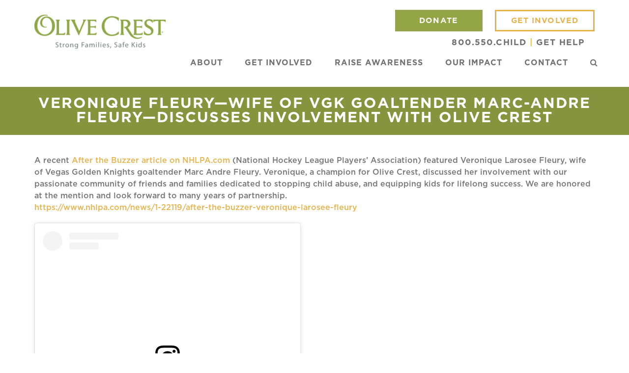

--- FILE ---
content_type: text/css
request_url: https://www.olivecrest.org/wp-content/themes/Total/assets/css/wpex-the-events-calendar.css?ver=6.9
body_size: 241
content:
.tribe-common .tribe-common-c-btn,.tribe-common a.tribe-common-c-btn,#tribe-events .tribe-events-button,#tribe_events_filters_wrapper input[type=submit],.tribe-events-button,.tribe-events-calendar td.tribe-events-present div[id*=tribe-events-daynum-],.tribe-events-calendar td.tribe-events-present div[id*=tribe-events-daynum-]>a{background-color:#2c87f0}.tribe-common .tribe-common-c-btn:hover,.tribe-common a.tribe-common-c-btn:hover,#tribe-events .tribe-events-button:hover,#tribe_events_filters_wrapper input[type=submit]:hover,.tribe-events-button:hover,.tribe-events-calendar td.tribe-events-present div[id*=tribe-events-daynum-]:hover,.tribe-events-calendar td.tribe-events-present div[id*=tribe-events-daynum-]>a:hover{background-color:#1175e9}.single-tribe_events a.tribe-events-gcal,.single-tribe_events a.tribe-events-gcal:hover,.single-tribe_events a.tribe-events-ical,.single-tribe_events a.tribe-events-ical:hover{color:#2c87f0}.tribe-events .tribe-events-c-ical__link{color:#2c87f0;border-color:#2c87f0}.tribe-events .tribe-events-c-ical__link:hover{background-color:#1175e9}#tribe-events-content{margin-bottom:20px}.tribe-common--breakpoint-medium.tribe-events .tribe-events-l-container{padding-top:0}.tribe-events-notices{border-color:#dedede;background:none;color:inherit;padding:.923em;text-align:center;margin:0 0 30px;text-shadow:none}.single-tribe_events #primary{padding-bottom:0}.single-tribe_events .tribe-events-back{display:none}.single-tribe_events .tribe-events-schedule h2{margin:0}.single-tribe_events #tribe-events-content .tribe-events-schedule{margin:.385em 0 20px}.single-tribe_events #tribe-events-content .tribe-events-schedule h2{font-weight:600;color:inherit;font-size:1.077em}.single-tribe_events .tribe-events-event-meta{background:none;border:0 none}.single-tribe_events .tribe-events-meta-group .tribe-events-single-section-title{font-weight:600}.single-tribe_events .tribe-events-event-meta .tribe-events-meta-group{padding-left:0}.single-tribe_events .tribe-events-nav-pagination a,.single-tribe_events .tribe-events-back a{color:inherit;font-weight:normal}.single-tribe_events .tribe-events-nav-pagination a:hover,.single-tribe_events .tribe-events-back a:hover{text-decoration:underline !important}.single-tribe_events.tribe-page-header-details .tribe-events-schedule,.single-tribe_events.tribe-page-header-details .tribe-events-single-event-title{display:none}.single-tribe_events .tribe-events-venue-map{background:none;border:0;border-radius:0}.single-tribe_events #tribe-events-content{margin-bottom:20px}.single-tribe_events #tribe-events-footer{margin:0;padding:20px 0 0}


--- FILE ---
content_type: text/css
request_url: https://www.olivecrest.org/wp-content/themes/total-child-theme/style.css?ver=1.0
body_size: 1683
content:
/*
Theme Name: Total Child Theme
Theme URI: https://your-site.com
Description: Your site description. Go to Appearance > Editor to modify this file.
Author: Your Name
Author URI: https://your-site.com
Template: Total
Version: 1.0
*/

@font-face {
  font-family:Gotham;
  src: url(fonts/Gotham-Book.otf);
	font-weight:normal;
  font-weight:400;
}
@font-face {
  font-family:Gotham;
  src: url(fonts/Gotham-Medium.otf);
  font-weight:500;
}
@font-face {
  font-family:Gotham;
  src: url(fonts/Gotham-Bold.otf);
  font-weight:bold;
  font-weight:600;
  font-weight:700;
}


.sidr a {
    color: #767576;
}
.header-phone{
    display: flex;
    align-items: center;
    justify-content: flex-end;
    margin-top: 25px;
}
.header-phone a{
	text-decoration:none;
	color: #707070;
  letter-spacing: 1.12px;
      font-weight: bold;
}
.header-phone a span{
	color: #efb22d;
}
.header-phone img{
    margin-right: 17px;
}
.header-aside-content p{
	margin:0px;
}
#site-navigation-sticky-wrapper.is-sticky #site-navigation-wrap .sticky-logo{
    opacity: 1;
    visibility: visible;
    transform: translateY(0px);
    margin: 15px 0px;
}
#site-navigation.container {
    display: flex;
    align-items: center;
}
.sticky-logo {
	opacity: 0;
    visibility: hidden;
    transition: 0.3s transform;
    transform: translateY(-70px);
}
.sticky-logo img{
    max-height: 70px;
    vertical-align: middle;
}
#footer-widgets.wpex-row .footer-box.col.col-2 .gform_widget{
    max-width: 305px;
    margin: auto;
}
body .gform_wrapper.gravity-theme input[type=color], body .gform_wrapper.gravity-theme input[type=date], body .gform_wrapper.gravity-theme input[type=datetime-local], body .gform_wrapper.gravity-theme input[type=datetime], body .gform_wrapper.gravity-theme input[type=email], body .gform_wrapper.gravity-theme input[type=month], body .gform_wrapper.gravity-theme input[type=number], body .gform_wrapper.gravity-theme input[type=password], body .gform_wrapper.gravity-theme input[type=search], .gform_wrapper.gravity-theme input[type=tel], body .gform_wrapper.gravity-theme input[type=text], body .gform_wrapper.gravity-theme input[type=time], body .gform_wrapper.gravity-theme input[type=url], body .gform_wrapper.gravity-theme input[type=week], body .gform_wrapper.gravity-theme select, body .gform_wrapper.gravity-theme textarea {
    padding: 14px 10px;
    margin-bottom: 0;
    margin-top: 0;
    font-size: 18px; 
    font-weight: normal;
    line-height: 1.11;
    color: #b2b2b2;
    border: 1px solid #767576;
    background-color: #fff;
    border-radius: 0px;
}
::-webkit-input-placeholder { /* Edge */
  opacity:1!important;
}

:-ms-input-placeholder { /* Internet Explorer 10-11 */
  opacity:1!important;
}

::placeholder {
  opacity:1!important;
}
body .gform_wrapper.gravity-theme .gfield textarea.small {
    height: 125px;
	vertical-align: middle;
}
body .gform_wrapper.gravity-theme .gform_footer, body .gform_wrapper.gravity-theme .gform_page_footer {
    margin: 0px 0 0;
}
body .gform_wrapper.gravity-theme .gform_footer input[type="submit"]{
    border: 2px solid #e7b34b;
    background-color: #ffffff;
    font-size: 16px;
    font-weight: bold;
    line-height: 1.13;
    letter-spacing: 1.12px;
    color: #efb22d!important;
    width: 100%;
    text-align: center;
    text-transform: uppercase;
    padding: 13px 20px;
}
body .gform_wrapper.gravity-theme .gform_footer input[type="submit"]:hover{
	color:#ffffff!important;
    background-color: #e7b34b;
}
#footer-widgets.wpex-row .footer-box.col .widget_nav_menu ul li a{
    font-size: 16px;
    font-weight: bold;
    font-stretch: normal;
    line-height: 1.69;
    letter-spacing: 1.12px;
    text-align: left;
    color: #767576;
  	text-transform:uppercase;
}
#footer-widgets.wpex-row .footer-box.col .widget_nav_menu ul li a:hover{
	color:#e7b34b;
}
#footer-widgets.wpex-row .footer-box.col .widget_nav_menu ul li{
    border: 0px;
    padding: 0px;
  	padding-bottom:5px;
}
.footer-widget {
    padding-bottom: 0px;
}
.gform_wrapper.subscribe-form_wrapper .gform_footer{
	position: absolute;
    right: 0px;
    top: 0px;
    opacity: 0;
    visibility: hidden;
}
body .gform_wrapper.subscribe-form_wrapper input[type="email"]{
	color: #fff;
    border: 2px solid #fff;
    background: transparent;
}
#footer-callout-wrap .wpex-social-btn{
	width:40px;
}
#footer-callout-wrap {
    padding-bottom: 15px;
}
.vcex-post-type-grid-wrap.custom-blog-grid .vcex-post-type-entry-media{
	    max-height: 226px;
    overflow: hidden;
}
.vcex-post-type-grid-wrap.custom-blog-grid .vcex-post-type-entry-media img{
	width:100%;
}
.vcex-post-type-grid-wrap.custom-blog-grid .vcex-post-type-entry-details .vcex-post-type-entry-title{
    font-size: 18px;
    font-weight: bold;
    line-height: normal;
    letter-spacing: 1.26px;
    color: #707070;
  	order: 2;
}
.vcex-post-type-grid-wrap.custom-blog-grid .vcex-post-type-entry-details .vcex-post-type-entry-categories{
	font-size: 18px;
    font-weight: bold;
    line-height: normal;
    letter-spacing: 1.26px;
    color: #94a545;
    text-transform: uppercase;
  	order: 1;
}
.vcex-post-type-grid-wrap.custom-blog-grid .vcex-post-type-entry-details .vcex-post-type-entry-categories a{
	text-decoration:none;
}
.vcex-post-type-grid-wrap.custom-blog-grid .vcex-post-type-entry-details .vcex-post-type-entry-readmore-wrap{
	order:4;
}
.vcex-post-type-grid-wrap.custom-blog-grid .vcex-post-type-entry-details .vcex-post-type-entry-readmore-wrap a{
	font-size: 14px;
    font-weight: 500;
    color: #94a545;
    text-decoration: none;
    text-transform: uppercase;
}
.vcex-post-type-grid-wrap.custom-blog-grid .vcex-post-type-entry-details .match-height-content {
    display: flex;
    flex-direction: column;
}
.vcex-post-type-grid-wrap.custom-blog-grid .vcex-post-type-entry-details .vcex-post-type-entry-excerpt{
	order:3;
}
.vcex-post-type-grid-wrap.custom-blog-grid .vcex-post-type-entry-details .vcex-post-type-entry-readmore-wrap a .vcex-readmore-rarr{
    color: #efb22d;
}
.what_we_do_full_img .vcex-image-inner, .what_we_do_full_img .vcex-image-inner img
{
	width: 100%;
}
.get_involved_custom_icon {
	min-height: 400px;
}
.get_involved_custom_icon_col .vc_column-inner {
    border: 1px solid #f8f8f5;
}
.get_involved_custom_icon_col a.theme-button:hover {
	border: 3px solid #94a545!important;
}
.get_involved_custom_icon_col .vc_column-inner:hover {
    border: solid 1px #98a453;
    cursor: pointer;
}
.get_involved_custom_icon_col .vc_column-inner:hover a.vcex-button{
    background: #94a545!important;
    color: #ffffff!important;
    border: 3px solid #94a545!important;
}
.get_involved_custom_icon_col .vc_column-inner:hover .get_involved_custom_icon .vcex-icon-box-symbol {
	background: #98a453;
}
.get_involved_custom_icon .vcex-icon-box-symbol
{
    padding: 10px;
    background: #767576;
    border-radius: 50%;
    width: 65px;
    height: 65px;
    margin-bottom: 40px;
}
.what_we_do_page_custom_icon_white .vcex-icon-box-symbol
{
    padding: 10px;
    background: #ffffff;
    border-radius: 50%;
}
.what_we_do_page_custom_icon .vcex-icon-box-symbol
{
    padding: 10px;
    background: #efb22d;
    border-radius: 50%;
}
.vc_row-fluid.what_we_do_max_width_row
{
    max-width: 600px;
    margin-left: 80px;
}
.extra-nav ul.menu
{
    list-style: none;
    margin: 0px;
    display: flex;
    gap: 20px;
    justify-content: center;	
}
.extra-nav
{
	padding: 12px 0px;
    background: #ebe9e2;
}


--- FILE ---
content_type: text/javascript
request_url: https://www.olivecrest.org/wp-content/themes/Total/assets/js/total.min.js?ver=5.1
body_size: 12029
content:
!function(n){n.fn.wpexEqualHeights=function(e){var t=this,i=n(window),o=n.extend({children:"",mobileBreakPoint:"",reset:!1},e);function a(e,t){var i=0;if(o.children){var a=e.find(o.children).not(".vc_row.vc_inner .vc_column-inner");a.each(function(){var e=n(this);t&&e.css("height",""),$height=e.outerHeight(),$height>i&&(i=$height)}),a.css("height",i+"px"),void 0!==n.fn.isotope&&e.data("isotope")&&e.isotope("layout")}}n(o.children).length&&(t.each(function(){var e=n(this);void 0!==n.fn.imagesLoaded?e.imagesLoaded(function(){a(e,!1)}):a(e,!1)}),i.resize(function(){t.each(function(){a(n(this),!0)})}))}}(jQuery);var wpex={};!function(_,H){"use strict";(wpex={init:function(){this.config(),this.bindEvents()},config:function(){this.config={localScrollOffset:0,localScrollSections:[]}},bindEvents:function(){var e=this;document.addEventListener("DOMContentLoaded",function(){_("body").addClass("wpex-docready"),e.retinaCheck()&&_("body").addClass("wpex-is-retina"),e.mobileCheck()&&_("body").addClass("wpex-is-mobile-device"),e.retinaLogo(),e.localScrollSections(),e.superfish(),e.mobileMenu(),e.navNoClick(),e.hideEditLink(),e.menuWidgetAccordion(),e.inlineHeaderLogo(),e.menuSearch(),e.headerCart(),e.backTopLink(),e.smoothCommentScroll(),e.toggleBar(),e.localScrollLinks(),e.customSelects(),e.lightbox(),e.masonryGrids(),e.overlaysMobileSupport(),e.vcAccessability()}),_(window).on("load",function(){_("body").addClass("wpex-window-loaded"),e.megaMenusWidth(),e.megaMenusTop(),e.parallax(),e.stickyTopBar(),e.vcTabsTogglesJS(),e.overlayHovers(),e.headerOverlayOffset(),e.equalHeights(),e.stickyHeader(),e.stickyHeaderMenu(),e.parseLocalScrollOffset("init"),e.footerReveal(),e.fixedFooter(),H.scrollToHash&&window.setTimeout(function(){e.scrollToHash(e)},parseInt(H.scrollToHashTimeout))}),_(window).resize(function(){e.megaMenusWidth(),e.overlayHovers()}),_(window).scroll(function(){e.localScrollHighlight()}),_(window).on("orientationchange",function(){e.megaMenusWidth(),e.overlayHovers(),e.masonryGrids()})},widthResizeUpdateConfig:function(){this.parseLocalScrollOffset("resize")},retinaCheck:function(){return 1<window.devicePixelRatio||!(!window.matchMedia||!window.matchMedia("(-webkit-min-device-pixel-ratio: 1.5), (min--moz-device-pixel-ratio: 1.5), (-o-min-device-pixel-ratio: 3/2), (min-resolution: 1.5dppx)").matches)},mobileCheck:function(){if(/Android|webOS|iPhone|iPad|iPod|BlackBerry|IEMobile|Opera Mini/i.test(navigator.userAgent))return!0},viewportWidth:function(){var e=window,t="inner";return"innerWidth"in window||(t="client",e=document.documentElement||document.body),e[t+"Width"]},retinaLogo:function(){this.retinaCheck()&&H.retinaLogo&&_("#site-logo img.logo-img").attr("src",H.retinaLogo)},superfish:function(){void 0!==_.fn.superfish&&_("#site-navigation ul.sf-menu").superfish({delay:H.superfishDelay,speed:H.superfishSpeed,speedOut:H.superfishSpeedOut,cssArrows:!1,disableHI:!1,animation:{opacity:"show"},animationOut:{opacity:"hide"}})},megaMenusWidth:function(){if(H.megaMenuJS){var e=_("#site-header.header-one .container #site-navigation-wrap");if(e.length&&e.is(":visible")){var t=e.find(".megamenu > ul");if(t.length){var i=_("#site-header.header-one .container").outerWidth(),a=e.outerWidth(),o=parseInt(e.css("right"));"auto"===o&&(o=0),t.css({width:i,"margin-left":-(i-a-o)})}}}},megaMenusTop:function(){if(H.megaMenuJS){var a=_("#site-header.header-one #site-navigation-wrap:not(.wpex-flush-dropdowns)");if(a.length){var o=a.find(".megamenu > ul");if(o.length){var n=_("#site-header.header-one");e(),_(window).scroll(function(){e()}),_(window).resize(function(){e()}),_(".megamenu > a",a).hover(function(){e()})}}}function e(){if(a.is(":visible")){var e=n.outerHeight(),t=a.outerHeight(),i=e-t;o.css({top:i/2+t})}}},mobileMenu:function(){"sidr"===H.mobileMenuStyle?void 0!==H.sidrSource&&this.mobileMenuSidr():"toggle"===H.mobileMenuStyle?this.mobileMenuToggle():"full_screen"===H.mobileMenuStyle&&this.mobileMenuFullScreen()},mobileMenuSidr:function(){if(void 0!==_.fn.sidr){var t=this,e=_("body"),i=_("a.mobile-menu-toggle, li.mobile-menu-toggle > a"),a=_("#mobile-menu-alternative");e.append('<div class="wpex-sidr-overlay wpex-hidden"></div>');var o=_(".wpex-sidr-overlay");i.click(function(){_(this).toggleClass("wpex-active")}),i.sidr({name:"sidr-main",source:H.sidrSource,side:H.sidrSide,displace:H.sidrDisplace,speed:parseInt(H.sidrSpeed),renaming:!0,bind:"click",onOpen:function(){i.attr("aria-expanded","true"),s.attr("aria-expanded","true"),_("#sidr-main").addClass("wpex-mobile-menu"),H.sidrBodyNoScroll&&e.addClass("wpex-noscroll"),o.removeClass("wpex-hidden"),o.addClass("wpex-custom-cursor"),t.focusOnElement(_("#sidr-main"))},onClose:function(){i.attr("aria-expanded","false"),s.attr("aria-expanded","false"),i.removeClass("wpex-active"),H.sidrBodyNoScroll&&e.removeClass("wpex-noscroll")},onCloseEnd:function(){_(".sidr-class-menu-item-has-children.active").removeClass("active").find("ul").hide(),void 0!==window.vc_rowBehaviour&&window.vc_rowBehaviour(),o.removeClass("wpex-custom-cursor").addClass("wpex-hidden")}});var n=_("#sidr-main");n.prepend(_('<div class="sidr-class-wpex-close"><a href="#" aria-expanded="false" role="button" aria-label="'+H.mobileMenuCloseAriaLabel+'">&times;</a></div>')),t.insertExtras(_(".wpex-mobile-menu-top"),_(".sidr-inner",n),"prepend"),t.insertExtras(_(".wpex-mobile-menu-bottom"),_(".sidr-inner",n),"append");var s=_(".sidr-class-wpex-close > a",n);n.find(".sidr-class-main-navigation-ul").addClass("sidr-class-dropdown-menu");var r=_(".sidr-class-dropdown-menu",n);t.menuAccordion(r),_("[class*='sidr-class-fa']",n).attr("class",function(e,t){return t=(t=t.replace("sidr-class-fa","fa")).replace("sidr-class-fa-","fa-")}),_("[class*='sidr-class-ticon']",n).attr("class",function(e,t){return t=(t=t.replace("sidr-class-ticon","ticon")).replace("sidr-class-ticon-","ticon-")}),s.on("click",function(){return _.sidr("close","sidr-main"),i.focus(),!1}),_(window).resize(function(){t.viewportWidth()>=H.mobileMenuBreakpoint&&_.sidr("close","sidr-main")}),_("li.sidr-class-local-scroll > a",n).click(function(){var e=this.hash;if(-1<_.inArray(e,t.config.localScrollSections))return _.sidr("close","sidr-main"),t.scrollTo(e),!1}),o.on("click",function(){return _.sidr("close","sidr-main"),void 0!==window.vc_rowBehaviour&&window.vc_rowBehaviour(),!1}),n.keydown(function(e){27===e.keyCode&&(_.sidr("close","sidr-main"),i.focus())}),a.length&&a.remove()}},mobileMenuToggle:function(){var t=this,e=H.mobileToggleMenuPosition,i="mobile-toggle-nav wpex-mobile-menu wpex-clr wpex-togglep-"+e,a=_("#mobile-menu-alternative"),o=_("#mobile-menu-search"),n=_("#site-header"),s=_("a.mobile-menu-toggle, li.mobile-menu-toggle > a");"fixed_top"===H.mobileMenuToggleStyle?(n=_("#wpex-mobile-menu-fixed-top")).length&&n.append('<nav class="'+i+'" aria-label="'+H.mobileMenuAriaLabel+'"></nav>'):"absolute"===e?"navbar"===H.mobileMenuToggleStyle?(n=_("#wpex-mobile-menu-navbar")).length&&n.append('<nav class="'+i+'" aria-label="'+H.mobileMenuAriaLabel+'"></nav>'):n.length&&n.append('<nav class="'+i+'" aria-label="'+H.mobileMenuAriaLabel+'"></nav>'):("afterself"===e&&(n=_("#wpex-mobile-menu-navbar")),_('<nav class="'+i+'" aria-label="'+H.mobileMenuAriaLabel+'"></nav>').insertAfter(n));var r="";a.length?(r=_(".dropdown-menu",a).html(),a.remove()):r=_(".main-navigation-ul").html();var l=_(".mobile-toggle-nav");function c(e){H.animateMobileToggle?l.stop(!0,!0).slideUp("fast").removeClass("visible"):l.removeClass("visible"),l.find("li.active > ul").stop(!0,!0).slideUp("fast"),l.find(".active").removeClass("active"),e.removeClass("wpex-active").attr("aria-expanded","false")}l.html('<div class="mobile-toggle-nav-inner container"><ul class="mobile-toggle-nav-ul">'+r+"</ul></div>"),_(".mobile-toggle-nav-ul, .mobile-toggle-nav-ul *").children().each(function(){_(this).removeAttr("style")}),_(".mobile-toggle-nav-ul, .mobile-toggle-nav-ul *").removeAttr("id"),o.length&&(_(".mobile-toggle-nav-inner",l).append('<div class="mobile-toggle-nav-search"></div>'),_(".mobile-toggle-nav-search").append(o),o.removeClass("wpex-hidden")),t.insertExtras(_(".wpex-mobile-menu-top"),_(".mobile-toggle-nav-inner",l),"prepend"),t.insertExtras(_(".wpex-mobile-menu-bottom"),_(".mobile-toggle-nav-inner",l),"append"),t.menuAccordion(l),s.on("click",function(){var e;return l.hasClass("visible")?c(_(this)):(e=_(this),H.animateMobileToggle?l.stop(!0,!0).slideDown("fast",function(){t.focusOnElement(l)}).addClass("visible"):(l.addClass("visible"),t.focusOnElement(l)),e.addClass("wpex-active").attr("aria-expanded","true")),!1}),l.keydown(function(e){27===e.keyCode&&l.hasClass("visible")&&(c(s),s.focus())}),_(window).resize(function(){t.viewportWidth()>=H.mobileMenuBreakpoint&&l.hasClass("visible")&&c(s)})},mobileMenuFullScreen:function(){var t=this,e=H.fullScreenMobileMenuStyle||!1,i=_("#site-navigation .main-navigation-ul"),a=_("#mobile-menu-alternative"),o=_("#mobile-menu-search"),n="";if(a.length?(n=_(".dropdown-menu",a).html(),a.remove()):i.length&&(n=i.html()),n){_("body").append('<div class="full-screen-overlay-nav wpex-mobile-menu wpex-clr '+e+'"><button class="full-screen-overlay-nav-close" aria-label="'+H.mobileMenuCloseAriaLabel+'">&times;</button><div class="full-screen-overlay-nav-content"><div class="full-screen-overlay-nav-content-inner"><nav class="full-screen-overlay-nav-menu"><ul></ul></nav></div></div></div>');var s=_(".full-screen-overlay-nav-menu > ul");s.html(n);var r=_(".full-screen-overlay-nav"),l=_(".mobile-menu-toggle");r.attr("aria-expanded","false"),_(".full-screen-overlay-nav, .full-screen-overlay-nav *").children().each(function(){_(this).removeAttr("style"),_(this).removeAttr("id")}),t.insertExtras(_(".wpex-mobile-menu-top"),_(".wpex-mobile-menu .full-screen-overlay-nav-content-inner"),"prepend"),t.insertExtras(_(".wpex-mobile-menu-bottom"),_(".wpex-mobile-menu .full-screen-overlay-nav-content-inner"),"append"),o.length&&(s.append(o),o.wrap('<li class="wpex-search"></li>'),o.removeClass("wpex-hidden"));var c=!1;if(!c)r.find("li.menu-item-has-children > a").each(function(){var e=_(this);if(e&&e.attr("href")&&"#"!=e.attr("href")){var t=e.parent("li"),i=t.clone();t.removeClass("local-scroll"),e.removeAttr("data-ls_linkto"),i.removeClass("menu-item-has-children"),i.find("ul").remove().end().prependTo(e.next("ul"))}}),c=!0;r.find("li.menu-item-has-children > a").on("click",function(){var e=_(this).parent("li");if(e.hasClass("wpex-active"))e.removeClass("wpex-active"),e.find("li").removeClass("wpex-active"),e.find("ul").stop(!0,!0).slideUp("fast");else{var t=e.parents("li");r.find(".menu-item-has-children").not(t).removeClass("wpex-active").children("ul").stop(!0,!0).slideUp("fast"),e.addClass("wpex-active").children("ul").stop(!0,!0).slideDown({duration:"normal",easing:"easeInQuad"})}return!1}),l.on("click",function(){r.attr("aria-expanded","true"),l.attr("aria-expanded","true"),r.addClass("visible"),_("body").addClass("wpex-noscroll");var e=r.css("transition-duration")||"";return e?setTimeout(function(){t.focusOnElement(r)},1e3*e.replace("s","")):t.focusOnElement(r),!1}),_(".local-scroll > a",r).click(function(){var e=this.hash;if(-1<_.inArray(e,t.config.localScrollSections))return d(),!1}),_(".full-screen-overlay-nav-close").on("click",function(){return d(),l.focus(),!1}),r.keydown(function(e){27===e.keyCode&&r.hasClass("visible")&&(d(),l.focus())})}function d(){r.removeClass("visible"),r.attr("aria-expanded","false"),l.attr("aria-expanded","false"),r.find("li.wpex-active > ul").stop(!0,!0).slideUp("fast"),r.find(".wpex-active").removeClass("wpex-active"),_("body").removeClass("wpex-noscroll")}},navNoClick:function(){_("li.nav-no-click > a, li.sidr-class-nav-no-click > a").on("click",function(){return!1})},menuSearch:function(){var e,t,i=_(".header-searchform-wrap");switch(i.length&&(i.data("placeholder")&&i.find('input[type="search"]').attr("placeholder",i.data("placeholder")),i.data("disable-autocomplete")&&i.find('input[type="search"]').attr("autocomplete","off")),H.menuSearchStyle){case"drop_down":t=_(e="a.search-dropdown-toggle, a.mobile-menu-search");var a=_("#searchform-dropdown");a.length&&(_("body").on("click",e,function(){a.toggleClass("show"),t.parent("li").toggleClass("active");var e=a.css("transition-duration");return(e=1e3*e.replace("s",""))&&setTimeout(function(){a.find('input[type="search"]').focus()},e),_("div#current-shop-items-dropdown").removeClass("show"),_("li.toggle-header-cart").removeClass("active"),!1}),_(document).on("click",function(e){_(e.target).closest("#searchform-dropdown.show").length||(t.parent("li").removeClass("active"),a.removeClass("show"))}));break;case"overlay":t=_(e="a.search-overlay-toggle, a.mobile-menu-search, li.search-overlay-toggle > a");var o=_("#wpex-searchform-overlay"),n=o.find(".wpex-inner");_("body").on("click",e,function(){if(o.toggleClass("active"),o.find('input[type="search"]').val(""),o.hasClass("active")){var e=o.css("transition-duration");e=1e3*e.replace("s",""),setTimeout(function(){o.find('input[type="search"]').focus()},e)}return!1}),n.click(function(e){e.stopPropagation()}),o.click(function(){o.removeClass("active")}),o.keydown(function(e){27!==e.keyCode&&9!==e.keyCode||(o.removeClass("active"),t.focus())});break;case"header_replace":t=_(e="a.search-header-replace-toggle, a.mobile-menu-search");var s=_("#searchform-header-replace");_("body").on("click",e,function(){s.toggleClass("show");var e=s.css("transition-duration");return(e=1e3*e.replace("s",""))&&setTimeout(function(){s.find('input[type="search"]').focus()},e),!1}),_("#searchform-header-replace-close").click(function(){return s.removeClass("show"),!1}),_(document).on("click",function(e){_(e.target).closest(_("#searchform-header-replace.show")).length||s.removeClass("show")})}},headerCart:function(){if(!_("a.wcmenucart").hasClass("go-to-shop")){var t="a.toggle-cart-widget, li.toggle-cart-widget > a, li.toggle-header-cart > a";if(_(t.length))switch(H.wooCartStyle){case"drop_down":var i=_("div#current-shop-items-dropdown");_("body").on("click",t,function(){return _("#searchform-dropdown").removeClass("show"),_("a.search-dropdown-toggle").parent("li").removeClass("active"),i.toggleClass("show"),_(this).toggleClass("active"),!1}),i.click(function(e){_(e.target).is("a.remove_from_cart_button")||e.stopPropagation()}),_(document).click(function(e){_(e.target).is("a.remove_from_cart_button")||(i.removeClass("show"),_(t).removeClass("active"))});break;case"overlay":var a=_("#wpex-cart-overlay"),e=a.find(".wpex-inner");_("body").on("click",t,function(){return a.toggleClass("active"),!1}),e.click(function(e){_(e.target).is("a.remove_from_cart_button")||e.stopPropagation()}),a.click(function(e){_(e.target).is("a.remove_from_cart_button")||a.removeClass("active")})}}},headerOverlayOffset:function(){var e=_(".add-overlay-header-offset");if(e.length){var t=_("#site-header");if(t.length){var i=t.outerHeight(),a=_('<div class="overlay-header-offset-div" style="height:'+i+'px"></div>');e.prepend(a),_(window).resize(function(){a.css("height",i)})}}},hideEditLink:function(){_("a.hide-post-edit",_("#content")).click(function(){return _("div.post-edit").hide(),!1})},menuWidgetAccordion:function(){if(H.menuWidgetAccordion){_("#sidebar .widget_nav_menu .current-menu-ancestor, .widget_nav_menu_accordion .widget_nav_menu .current-menu-ancestor").addClass("active").children("ul").show(),_("#sidebar .widget_nav_menu, .widget_nav_menu_accordion  .widget_nav_menu").each(function(){var i=_(this).find(".menu-item-has-children");i.each(function(){_(this).addClass("parent"),_(this).children("a").on("click",function(){var e=_(this).parent("li"),t=e.parents("li");return e.hasClass("active")?e.removeClass("active").children(".sub-menu").stop(!0,!0).slideUp("fast"):(i.not(t).removeClass("active").children(".sub-menu").slideUp("fast"),e.addClass("active").children(".sub-menu").stop(!0,!0).slideDown("fast")),!1})})})}},inlineHeaderLogo:function(){var t=this,e=_("#site-header.header-five");if(e.length){var i=_("#site-header-inner > .header-five-logo",e),a=_(".navbar-style-five",e);if(a.length){var o=_(".navbar-style-five .main-navigation-ul").children("li:visible").length,n=Math.round(o/2)-parseInt(H.headerFiveSplitOffset);s(),_(window).resize(function(){var e;e=_(".menu-item-logo .header-five-logo"),t.viewportWidth()<=H.mobileMenuBreakpoint?e.length&&(e.prependTo(_("#site-header-inner")),_(".menu-item-logo").remove()):e.length||s()})}}function s(){t.viewportWidth()>H.mobileMenuBreakpoint&&i.length&&a.length&&(_('<li class="menu-item-logo"></li>').insertAfter(a.find(".main-navigation-ul > li:nth("+n+")")),i.appendTo(a.find(".menu-item-logo"))),i.addClass("display")}},backTopLink:function(){var e,t,i,a=_("a#site-scroll-top, a.wpex-scroll-top, .wpex-scroll-top a");a.length&&(e=this.pData(a.data("scrollOffset"),100),t=this.pData(a.data("scrollSpeed"),1e3),i=this.pData(a.data("scrollEasing"),"easeInOutExpo"),0!==e&&_(window).scroll(function(){_(this).scrollTop()>e?a.addClass("show"):a.removeClass("show")}),a.on("click",function(){return _("html, body").stop(!0,!0).animate({scrollTop:0},t,i),!1}))},smoothCommentScroll:function(){var i=this;_(".single li.comment-scroll a").click(function(){var e=_("#comments"),t=e.offset().top-i.config.localScrollOffset-20;return i.scrollTo(e,t),!1})},toggleBar:function(){var t=_("#toggle-bar-wrap");if(t.length){var i=_("a.toggle-bar-btn, a.togglebar-toggle, .togglebar-toggle > a"),a=i.find(".ticon");i.on("click",function(){return a.length&&(a.toggleClass(i.data("icon")),a.toggleClass(i.data("icon-hover"))),t.toggleClass("active-bar"),!1}),_(document).on("click",function(e){t.hasClass("active-bar")&&t.hasClass("close-on-doc-click")&&!_(e.target).closest("#toggle-bar-wrap").length&&(t.removeClass("active-bar"),a.length&&a.removeClass(i.data("icon-hover")).addClass(i.data("icon")))})}},parallax:function(e){void 0!==_.fn.scrolly2&&_(".wpex-parallax-bg",e).each(function(){var e=_(this);e.scrolly2().trigger("scroll"),e.css({opacity:1})})},parseLocalScrollOffset:function(e){var t=0;if(H.localScrollOffset)return this.config.localScrollOffset=H.localScrollOffset,this.config.localScrollOffset;H.localScrollExtraOffset&&(t=parseInt(t)+parseInt(H.localScrollExtraOffset));var i=_("#site-header.fixed-scroll");return i.length&&(!H.hasStickyMobileHeader&&_(window).width()<=H.stickyHeaderBreakPoint?t=parseInt(t)+0:i.hasClass("shrink-sticky-header")?("init"===e||i.is(":visible"))&&(t=parseInt(t)+parseInt(H.shrinkHeaderHeight)):t=parseInt(t)+parseInt(i.outerHeight())),_(".wpex-ls-offset, #wpadminbar, #top-bar-wrap-sticky-wrapper.wpex-can-sticky,#site-navigation-sticky-wrapper.wpex-can-sticky, #wpex-mobile-menu-fixed-top, .vcex-navbar-sticky-offset").each(function(){var e=_(this);e.length&&e.is(":visible")&&(t=parseInt(t)+parseInt(e.outerHeight()))}),t=t?t-1:0,this.config.localScrollOffset=t,this.config.localScrollOffset},scrollTo:function(e,t,i){if(e){var a=null,o=!1,n=this.getLocalSection(e),s=this.config.localScrollOffset,r=parseInt(H.localScrollSpeed);if(n?(a=n,o=!0):a="string"==typeof e?_(e):e,a.length){t=t||a.offset().top-s,e&&o&&H.localScrollUpdateHash&&(window.location.hash=e);var l=_(".mobile-toggle-nav");l.hasClass("visible")?(_("a.mobile-menu-toggle, li.mobile-menu-toggle > a").removeClass("wpex-active"),H.animateMobileToggle?l.slideUp("fast",function(){l.removeClass("visible"),_("html, body").stop(!0,!0).animate({scrollTop:a.offset().top-s},r,H.localScrollEasing)}):(l.hide().removeClass("visible"),_("html, body").stop(!0,!0).animate({scrollTop:a.offset().top-s},r,H.localScrollEasing))):_("html, body").stop(!0,!0).animate({scrollTop:t},r,H.localScrollEasing)}}},scrollToHash:function(t){var i,a,o;if(""!=(i=location.hash)&&"#"!=i&&null!=i)return"#view_comments"===i||"#comments_reply"===i?(a=_("#comments"),o=a.offset().top-t.config.localScrollOffset-20,void(a.length&&t.scrollTo(a,o))):void(_("#site-header.fixed-scroll").length&&-1!=i.indexOf("comment-")?_("#comments .comment").each(function(){var e=_(this).attr("id");if(i.slice(1)==e)return a=_(this),o=a.offset().top-t.config.localScrollOffset-20,t.scrollTo(a,o),!1}):(-1!=i.indexOf("localscroll-")&&(i=i.replace("localscroll-","")),t.scrollTo(i)))},getLocalSection:function(t,e){var i;return _("[data-ls_id]").each(function(){var e=_(this).data("ls_id");if(t==e)return i=_(this),!1}),i},localScrollSections:function(){_(".main-navigation-ul li.menu-item a").each(function(){var e=_(this),t=e.attr("href");if(t&&-1!=t.indexOf("localscroll-")){var i=e.parent("li");i.addClass("local-scroll"),i.removeClass("current-menu-item");var a=t.substr(0,t.indexOf("#")),o=location.href;if(a==(o=location.hash?o.substr(0,o.indexOf("#")):location.href)){var n=t.substring(t.indexOf("#")+1);e.attr("data-ls_linkto","#"+n.replace("localscroll-",""))}}});for(var e=[],t=_(H.localScrollTargets),i=0;i<t.length;i++){var a=t[i],o=_(a),n=_(a).attr("href"),s=n?"#"+n.replace(/^.*?(#|$)/,""):null;s&&"#"!==s&&(o.attr("data-ls_linkto")||o.attr("data-ls_linkto",s),_('[data-ls_id="'+s+'"]').length?-1==_.inArray(s,e)&&e.push(s):_(s).length&&-1==_.inArray(s,e)&&e.push(s))}return this.config.localScrollSections=e,this.config.localScrollSections},localScrollLinks:function(){var i=this;_(H.localScrollTargets).on("click",function(){var e=_(this),t=e.attr("data-ls_linkto");if(t=t||this.hash,-1<_.inArray(t,i.config.localScrollSections))return e.parent().removeClass("sfHover"),i.scrollTo(t),!1}),_("a.woocommerce-review-link",_("body.single div.entry-summary")).click(function(){var e=_(".woocommerce-tabs");if(e.length){_(".reviews_tab a").click();var t=e.offset().top-i.config.localScrollOffset;i.scrollTo(e,t)}return!1})},localScrollHighlight:function(){if(H.localScrollHighlight){var e=this.config.localScrollSections;if(e.length)for(var t,i,a,o,n=_(window).scrollTop(),s=0;s<e.length;s++){var r=e[s];_('[data-ls_id="'+r+'"]').length?(t=(o=_('[data-ls_id="'+r+'"]')).offset().top-this.config.localScrollOffset-1,i=o.outerHeight(),a=_('[data-ls_linkto="'+r+'"]')):_(r).length&&(t=(o=_(r)).offset().top-this.config.localScrollOffset-1,i=o.outerHeight(),a=_('[data-ls_linkto="'+r+'"]')),t<=n&&n<t+i?(_(".local-scroll.menu-item").removeClass("current-menu-item"),a.addClass("active"),o.addClass("wpex-ls-inview"),a.parent("li").addClass("current-menu-item")):(o.removeClass("wpex-ls-inview"),a.removeClass("active"),a.parent("li").removeClass("current-menu-item"))}}},equalHeights:function(e){void 0!==_.fn.wpexEqualHeights&&(_(".match-height-grid",e).wpexEqualHeights({children:".match-height-content"}),_(".match-height-row",e).wpexEqualHeights({children:".match-height-content"}),_(".vcex-feature-box-match-height",e).wpexEqualHeights({children:".vcex-match-height"}),_(".blog-equal-heights",e).wpexEqualHeights({children:".blog-entry-inner"}),_(".wpex-vc-row-columns-match-height",e).wpexEqualHeights({children:".vc_column-inner"}),_(".vc_row",e).wpexEqualHeights({children:".equal-height-column"}),_(".vc_row",e).wpexEqualHeights({children:".equal-height-content"}))},footerReveal:function(){var o=this,n=_(".footer-reveal-visible"),s=_("#wrap"),e=_("#main");function t(){if(o.viewportWidth()<960)n.hasClass("footer-reveal")&&(n.toggleClass("footer-reveal footer-reveal-visible"),s.css("margin-bottom",""));else{var e=!1,t=n.outerHeight(),i=_(window).height(),a=0;a=n.hasClass("footer-reveal")?s.outerHeight()+o.config.localScrollOffset:s.outerHeight()+o.config.localScrollOffset-t,t<i&&i<a&&(e=!0),e?n.hasClass("footer-reveal-visible")&&(s.css({"margin-bottom":t}),n.removeClass("footer-reveal-visible"),n.addClass("footer-reveal")):n.hasClass("footer-reveal")&&(s.css("margin-bottom",""),n.removeClass("footer-reveal"),n.removeClass("wpex-visible"),n.addClass("footer-reveal-visible"))}}function i(){n.hasClass("footer-reveal")&&(o.scrolledToBottom(e)?n.addClass("wpex-visible"):n.removeClass("wpex-visible"))}n.length&&s.length&&e.length&&(t(),i(),_(window).scroll(function(){i()}),_(window).resize(function(){t()}))},fixedFooter:function(){if(_("body").hasClass("wpex-has-fixed-footer")){var e=_("#main"),t=_(window);i(),t.resize(function(){i()})}function i(){e.css("min-height",e.outerHeight()+(t.height()-_("html").height()))}},customSelects:function(e){_(H.customSelects,e).each(function(){var e=_(this),t=e.attr("id"),i=t?" wpex-"+t:"";e.is(":visible")&&(e.attr("multiple")?e.wrap('<div class="wpex-multiselect-wrap'+i+'"></div>'):e.wrap('<div class="wpex-select-wrap'+i+'"></div>'))}),_(".wpex-select-wrap",e).append('<span class="ticon ticon-angle-down" aria-hidden="true"></span>'),void 0!==_.fn.select2&&_("#calc_shipping_country").select2()},masonryGrids:function(){if(void 0!==_.fn.imagesLoaded&&void 0!==_.fn.isotope){var e=_(".wpex-masonry-grid"),a={};"object"==typeof wpexMasonrySettings&&(a=_.extend(!0,{},wpexMasonrySettings)),e.each(function(){var e=_(this),t=(e.data(),e.data("transitionDuration")),i=e.data("layoutMode");void 0!==t&&(a.transitionDuration=parseFloat(t)+"s"),void 0!==i&&(a.layoutMode=i),a.itemSelector=".wpex-masonry-col",e.imagesLoaded(function(){e.isotope(a)})})}},lightbox:function(e){this.autoLightbox(),this.lightboxSingle(e),this.lightboxInlineGallery(e),this.lightboxGallery(e),this.lightboxCarousels(e)},autoLightbox:function(){if(void 0!==H.autoLightbox&&H.autoLightbox){var a=this,o=["bmp","gif","jpeg","jpg","png","tiff","tif","jfif","jpe"];_(H.autoLightbox).each(function(){var e=_(this),t=e.attr("href"),i=a.getUrlExtension(t);t&&-1!==o.indexOf(i)&&(e.parents(".woocommerce-product-gallery").length||e.addClass("wpex-lightbox"))})}},lightboxSingle:function(e){var d=this;(e=e||_("body")).on("click",".wpex-lightbox, .wpex-lightbox-video, .wpb_single_image.video-lightbox a, .wpex-lightbox-autodetect, .wpex-lightbox-autodetect a",function(e){e.preventDefault();var t=_(this);if(t.is("a")||(t=t.find("a")),!t.hasClass("wpex-lightbox-group-item")){var i=t.data()||{},a=t.attr("href")||t.data("src")||"",o=t.data("type")||"",n=t.data("caption")||"",s=t.attr("data-show_title")||!0,r=t.data("options")&&d.parseObjectLiteralData(t.data("options"))||"";if(!i.parsedOpts){if(r&&(t.data("type")&&"iframe"===t.data("type")&&r.width&&r.height&&(i.width=r.width,i.height=r.height),r.iframeType&&"video"===r.iframeType&&(o="")),"iframe"===o&&i.width&&i.height&&(i.iframe={css:{width:i.width,height:i.height}}),"false"!==s){var l=t.data("title")||"";if(l.length){var c="fancybox-caption__title";n.length&&(c+=" fancybox-caption__title-margin"),n='<div class="'+c+'">'+l+"</div>"+n}}n.length&&(i.caption=n),i.parsedOpts=!0}t.hasClass("wpex-lightbox-iframe")&&(o="iframe"),t.hasClass("wpex-lightbox-inline")&&(o="inline"),t.hasClass("rev-btn")&&(o="",i={}),_.fancybox.open([{src:a,opts:i,type:o}],_.extend({},wpexLightboxSettings,{}))}})},lightboxInlineGallery:function(e){(e=e||_(document)).on("click",".wpex-lightbox-gallery",function(e){e.preventDefault();var t=_(this).data("gallery")||"",s=[];t.length&&"object"==typeof t&&(_.each(t,function(e,t){var i={},a=t.title||"",o=t.caption||"";if(a.length){var n="fancybox-caption__title";o.length&&(n+=" fancybox-caption__title-margin"),o='<div class="'+n+'">'+a+"</div>"+o}o.length&&(i.caption=o),i.thumb=t.thumb||t.src,s.push({src:t.src,opts:i})}),_.fancybox.open(s,wpexLightboxSettings))})},lightboxGallery:function(e){var u=this;e=e||_(document),_("a.wpex-lightbox-group-item").removeClass("wpex-lightbox"),e.on("click","a.wpex-lightbox-group-item",function(e){e.preventDefault(),_(".wpex-lightbox-group-item").removeAttr("data-lb-index");var c=_(this),t=c.closest(".wpex-lightbox-group").find("a.wpex-lightbox-group-item:visible"),d=[],h=0;t.each(function(e){var t=_(this),i=t.data()||{},a=t.attr("href")||t.data("src")||"",o="",n=t.attr("data-show_title")||!0,s=t.data("caption")||"",r=t.data("options")&&u.parseObjectLiteralData("({"+t.data("options")+"})")||"";if(!i.parsedOpts){if(i.thumb=t.data("thumb")||a,r&&(i.thumb=r.thumbnail||i.thumb,r.iframeType&&"video"===r.iframeType&&(i.type="")),"false"!==n&&(o=t.data("title")||t.attr("title")||"").length){var l="fancybox-caption__title";s.length&&(l+=" fancybox-caption__title-margin"),s='<div class="'+l+'">'+o+"</div>"+s}s.length&&(i.caption=s),i.parsedOpts=!0}a&&(t.attr("data-lb-index",e),c[0]==t[0]&&(h=e),d.push({src:a,opts:i}))}),_.fancybox.open(d,_.extend({},wpexLightboxSettings,{}),h)})},lightboxCarousels:function(e){(e=e||_(document)).on("click",".wpex-carousel-lightbox-item",function(e){e.preventDefault();var t=_(this),i=t.parents(".wpex-carousel").find(".owl-item"),s=[];if(i.each(function(){if(!_(this).hasClass("cloned")){var e=_(this).find(".wpex-carousel-lightbox-item");if(e.length){var t={},i=e.attr("href")||e.data("src")||"",a=e.data("title")||e.attr("title")||"",o=e.data("caption")||"";if("false"!==(e.attr("data-show_title")||!0)&&a.length){var n="fancybox-caption__title";o.length&&(n+=" fancybox-caption__title-margin"),o='<div class="'+n+'">'+a+"</div>"+o}o.length&&(t.caption=o),t.thumb=e.data("thumb")||i,s.push({src:i,opts:t})}}}),s.length&&"object"==typeof s){var a=t.data("count")-1||0;_.fancybox.open(s,_.extend({},wpexLightboxSettings,{loop:!0}),a)}})},overlaysMobileSupport:function(){this.mobileCheck()&&(_(".overlay-parent.overlay-hh").each(function(){_(this).hasClass("overlay-ms")||_(this).find(".theme-overlay").remove()}),_("a.overlay-parent.overlay-ms.overlay-h, .overlay-parent.overlay-ms.overlay-h > a").on("touchstart",function(e){var t=_(this),i=t.hasClass("overlay-parent")?t:t.parent(".overlay-parent");return!!i.hasClass("wpex-touched")||(i.addClass("wpex-touched"),_(".overlay-parent").not(i).removeClass("wpex-touched"),e.preventDefault(),!1)}),_(document).on("touchstart",function(e){_(e.target).closest(".wpex-touched").length||_(".wpex-touched").removeClass("wpex-touched")}))},overlayHovers:function(){_(".overlay-parent-title-push-up").each(function(){var e=_(this),t=e.find(".overlay-title-push-up"),i=e.find("a"),a=i.find("img"),o=t.outerHeight();t.css({bottom:-o}),i.css({height:a.outerHeight()}),a.css({position:"absolute",top:"0",left:"0",height:"auto"}),e.hover(function(){a.css({top:-20}),t.css({bottom:0})},function(){a.css({top:"0"}),t.css({bottom:-o})})})},stickyTopBar:function(){var e=this,t=!1,i=0,a=_(window),o=_("#top-bar-wrap.wpex-top-bar-sticky"),n=H.stickyTopBarBreakPoint,s=_("#wpex-mobile-menu-fixed-top"),r=_('<div id="top-bar-wrap-sticky-wrapper" class="wpex-sticky-top-bar-holder not-sticky"></div>');function l(){i=0;var e=_("#wpadminbar");return e.is(":visible")&&"fixed"===e.css("position")&&(i+=e.outerHeight()),s.is(":visible")&&(i+=s.outerHeight()),i}function c(){t||(r.css("height",o.outerHeight()).removeClass("not-sticky").addClass("is-sticky"),o.css({top:l(),width:r.width()}),t=!0)}function d(){t&&(r.css("height","").removeClass("is-sticky").addClass("not-sticky"),o.css({width:"",top:""}),t=!1)}function h(){if(!H.hasStickyTopBarMobile&&e.viewportWidth()<n)return r.removeClass("wpex-can-sticky"),void d();r.addClass("wpex-can-sticky"),t?(r.css("height",o.outerHeight()),o.css({top:l(),width:r.width()})):(i=r.offset().top-l(),a.scrollTop()>i?c():d())}o.length&&(o.wrapAll(r),r=_("#top-bar-wrap-sticky-wrapper"),h(),a.scroll(function(){var e;r.hasClass("wpex-can-sticky")&&(0!==(e=a.scrollTop())&&e>=r.offset().top-l()?c():d())}),a.resize(function(){h()}),a.on("orientationchange",function(e){d(),h()}))},stickyOffset:function(){var e=0,t=_("#wpex-mobile-menu-fixed-top"),i=_("#top-bar-wrap-sticky-wrapper.wpex-can-sticky"),a=_("#wpadminbar");return i.find("#top-bar-wrap").is(":visible")&&(e+=i.outerHeight()),t.is(":visible")&&(e+=t.outerHeight()),a.is(":visible")&&"fixed"===a.css("position")&&(e+=a.outerHeight()),H.addStickyHeaderOffset&&(e+=H.addStickyHeaderOffset),e},stickyHeaderCustomStartPoint:function(){var e=H.stickyHeaderStartPosition;return e=_.isNumeric(e)?e:_(e).length?_(e).offset().top:0},stickyHeader:function(){if("standard"===H.stickyHeaderStyle||"shrink"===H.stickyHeaderStyle||"shrink_animated"===H.stickyHeaderStyle){var t=_("#site-header.fixed-scroll");if(t.length){var i=this,a=!1,o=!1,e=!1,n=t.outerHeight(),s=t.offset().top+t.outerHeight(),r=_('<div id="site-header-sticky-wrapper" class="wpex-sticky-header-holder not-sticky"></div>');t.wrapAll(r),r=_("#site-header-sticky-wrapper");var l=_(window),c=H.stickyHeaderBreakPoint,d=H.hasStickyMobileHeader,h=i.stickyHeaderCustomStartPoint(),u=_("#site-logo img.logo-img"),f=u.length?u.attr("src"):"",p="shrink"===H.stickyHeaderStyle||"shrink_animated"===H.stickyHeaderStyle,v=H.stickyheaderCustomLogo;v&&H.stickyheaderCustomLogoRetina&&i.retinaCheck()&&(v=H.stickyheaderCustomLogoRetina),k(),l.scroll(function(){S()}),l.resize(function(){k()}),l.on("orientationchange",function(){C(),k()})}}function m(){return i.viewportWidth()<c}function g(){var e=0;return e=_("#overlay-header-wrap").length?s:r.offset().top+r.outerHeight(),_(window).scrollTop()>e}function w(){var e=h;return(e=e||r.offset().top)-i.stickyOffset()}function b(){e=e?(u.attr("src",f),!1):(u.attr("src",v),!0)}function x(){var e=p;m()&&(e=!(!d||"icon_buttons"!==H.mobileMenuToggleStyle&&"fixed_top"!==H.mobileMenuToggleStyle)),e&&g()?!o&&a&&(t.addClass("sticky-header-shrunk"),o=!0):(t.removeClass("sticky-header-shrunk"),o=!1)}function y(){a||(v&&u&&b(),r.css("height",n).removeClass("not-sticky").addClass("is-sticky"),t.removeClass("dyn-styles").css({top:i.stickyOffset(),width:r.width()}),t.hasClass("transform-prepare")&&t.addClass("transform-go"),a=!0)}function C(){a&&(h?(t.removeClass("transform-go"),o&&(t.removeClass("sticky-header-shrunk"),o=!1)):t.removeClass("transform-prepare"),v&&u&&b(),r.removeClass("is-sticky").addClass("not-sticky"),t.hasClass("shrink-sticky-header")||r.css("height",""),t.addClass("dyn-styles").css({width:"",top:""}).removeClass("transform-go"),a=!1,t.removeClass("sticky-header-shrunk"),o=!1)}function k(){var e=_(window).scrollTop();if(!d&&m())return C(),r.removeClass("wpex-can-sticky"),void t.removeClass("transform-prepare");r.addClass("wpex-can-sticky"),a?(t.hasClass("shrink-sticky-header")||r.css("height",t.outerHeight()),t.css({top:i.stickyOffset(),width:r.width()})):0!==e&&e>w()?y():C(),p&&x()}function S(){var e=_(window).scrollTop();r.hasClass("wpex-can-sticky")&&(h&&(a&&t.addClass("transform-go"),0===_(window).scrollTop()?t.removeClass("transform-prepare"):g()?t.addClass("transform-prepare"):t.removeClass("transform-prepare")),0!=e&&e>=w()?y():C(),p&&x())}},stickyHeaderMenu:function(){var t=_("#site-navigation-wrap.fixed-nav");if(t.length){var i=this,a=!1,o=_(window),n=_('<div id="site-navigation-sticky-wrapper" class="wpex-sticky-navigation-holder not-sticky"></div>');t.wrapAll(n);var s=(n=_("#site-navigation-sticky-wrapper")).offset().top-i.stickyOffset();e(),o.scroll(function(){!function(){if(n.hasClass("wpex-can-sticky")){var e=o.scrollTop();0!==e&&s<=e?r():l()}}()}),o.resize(function(){e()}),o.on("orientationchange",function(){l(),e()})}function r(){a||(n.css("height",t.outerHeight()).removeClass("not-sticky").addClass("is-sticky"),t.css({top:i.stickyOffset(),width:n.width()}),_("#site-header").removeClass("dyn-styles"),a=!0)}function l(){a&&(n.css("height","").removeClass("is-sticky").addClass("not-sticky"),t.css({width:"",top:""}),_("#site-header").addClass("dyn-styles"),a=!1)}function e(){if(i.viewportWidth()<=H.stickyNavbarBreakPoint)return l(),void n.removeClass("wpex-can-sticky");var e=o.scrollTop();n.addClass("wpex-can-sticky"),a?t.css("width",n.width()):s<=e&&0!==e?r():l()}},vcTabsTogglesJS:function(){if(_("body").hasClass("wpb-js-composer")){_("[data-vc-accordion]").on("show.vc.accordion",function(e){var t;void 0!==e&&(t=_(this).data("vc.accordion"))&&(t=t.getTarget()).length&&(void 0!==_.fn.sliderPro&&t.find(".wpex-slider").each(function(){_(this).data("sliderPro")&&_(this).sliderPro("update")}),void 0!==_.fn.isotope&&t.find(".vcex-isotope-grid, .wpex-masonry-grid").each(function(){_(this).isotope("layout")}),void 0!==window.vcexNavbarFilterLinks&&window.vcexNavbarFilterLinks(t))})}},vcAccessability:function(){if(_("body").hasClass("wpb-js-composer")){_(".vc_toggle .vc_toggle_title").each(function(e){var t=_(this);t.attr("tabindex",0),t.on("keydown",function(e){13==e.which&&t.trigger("click")})}),_(".vc_tta-tabs-list").attr("role","tablist"),_(".vc_tta-tab > a").attr("role","tab").attr("aria-selected","false"),_(".vc_tta-tab.vc_active > a").attr("aria-selected","true"),_(".vc_tta-panel-body").attr("role","tabpanel"),_(document).on("click.vc.tabs.data-api","[data-vc-tabs]",function(e){var t;(t=_(this)).closest(".vc_tta-tabs-list").find(".vc_tta-tab > a").attr("aria-selected","false"),t.parent(".vc_tta-tab").find("> a").attr("aria-selected","true")});var e=_(".vc_tta-container"),l=function(e,t,i,a){t.attr("tabindex",-1),e.attr("tabindex",0).focus().click()};e.each(function(){var e=_(this),r=e.find(".vc_tta-tab > a");e.find(".vc_tta-panels");r.each(function(e){var t=_(this);0==e?t.attr("tabindex",0):t.attr("tabindex",-1),t.on("keydown",function(e){var t=_(this),i=e.which,a=!!t.parent().next().is("li.vc_tta-tab")&&t.parent().next().find("a"),o=!!t.parent().prev().is("li.vc_tta-tab")&&t.parent().prev().find("a"),n=t.parent().parent().find("li.vc_tta-tab:first").find("a"),s=t.parent().parent().find("li.vc_tta-tab:last").find("a");switch(i){case 37:case 38:e.preventDefault(),e.stopPropagation(),l(o||s,r);break;case 39:case 40:e.preventDefault(),e.stopPropagation(),l(a||n,r);break;case 36:e.preventDefault(),e.stopPropagation(),l(n,r);break;case 35:e.preventDefault(),e.stopPropagation(),l(s,r);break;case 13:case 32:e.preventDefault(),e.stopPropagation()}})})})}},menuAccordion:function(o){o.find(".menu-item-has-children, .sidr-class-menu-item-has-children").each(function(){var e=_(this).children("a"),t=H.i18n.openSubmenu.replace("%s",e.text());e.append('<button class="wpex-open-submenu" aria-haspopup="true" aria-expanded="false" aria-label="'+t+'"><span class="ticon ticon-angle-down" aria-hidden="true"></span></button>')}),_(".menu-item-has-children > a > .wpex-open-submenu, .sidr-class-menu-item-has-children > a > .wpex-open-submenu",o).on("click",function(){return function(e){var t=e.closest("li"),i=t.children("a").text();if(t.hasClass("active"))e.attr("aria-expanded","false").attr("aria-label",H.i18n.openSubmenu.replace("%s",i)),t.removeClass("active"),t.find("li").removeClass("active"),t.find("ul").stop(!0,!0).slideUp("fast");else{e.attr("aria-expanded","true").attr("aria-label",H.i18n.closeSubmenu.replace("%s",i));var a=t.parents("li");_(".menu-item-has-children",o).not(a).removeClass("active").children("ul").stop(!0,!0).slideUp("fast"),t.addClass("active").children("ul").stop(!0,!0).slideDown("fast")}}(_(this)),!1})},focusOnElement:function(e){var t=e.find("select, input, textarea, button, a").filter(":visible"),i=t.first(),a=t.last();i.focus(),a.on("keydown",function(e){9!==e.keyCode||e.shiftKey||(e.preventDefault(),i.focus())}),i.on("keydown",function(e){9===e.keyCode&&e.shiftKey&&(e.preventDefault(),a.focus())})},pData:function(e,t){return void 0!==e?e:t},isEmpty:function(e){return!e.length||!_.trim(e.html()).length},insertExtras:function(e,t,i){if(t.length&&!this.isEmpty(e)){switch(i){case"append":t.append(e);break;case"prepend":t.prepend(e)}e.removeClass("wpex-hidden")}},getUrlExtension:function(e){var t=e.split(".").pop().toLowerCase(),i=-1!==t.indexOf("?")?t.split("?").pop():"";return(t=t.replace(i,"")).replace("?","")},scrolledToBottom:function(e){return _(window).scrollTop()>=e.offset().top+e.outerHeight()-window.innerHeight},parseObjectLiteralData:function(e){var t=e.split(","),a={};return _.each(t,function(e,t){var i=t.split(":");a[i[0]]=i[1]}),a}}).init()}(jQuery,wpexLocalize);

--- FILE ---
content_type: text/plain
request_url: https://www.google-analytics.com/j/collect?v=1&_v=j102&a=1359564727&t=pageview&_s=1&dl=https%3A%2F%2Fwww.olivecrest.org%2Ffleury%2F&ul=en-us%40posix&dt=Veronique%20Fleury%E2%80%94wife%20of%20VGK%20goaltender%20Marc-Andre%20Fleury%E2%80%94discusses%20involvement%20with%20Olive%20Crest%20-%20Olive%20Crest&sr=1280x720&vp=1280x720&_u=aGDACEABBAAAACAAI~&jid=230820672&gjid=1740022241&cid=2044229082.1769003510&tid=UA-18085023-1&_gid=1937251875.1769003510&_r=1&_slc=1&gtm=45He61g1n81PJMQ9S7v79714920za200zd79714920&gcd=13l3l3l3l1l1&dma=0&tag_exp=103116026~103200004~104527907~104528501~104684208~104684211~105391253~115938465~115938469~117041588~117091818&z=672380954
body_size: -831
content:
2,cG-DFY39TQ2SK